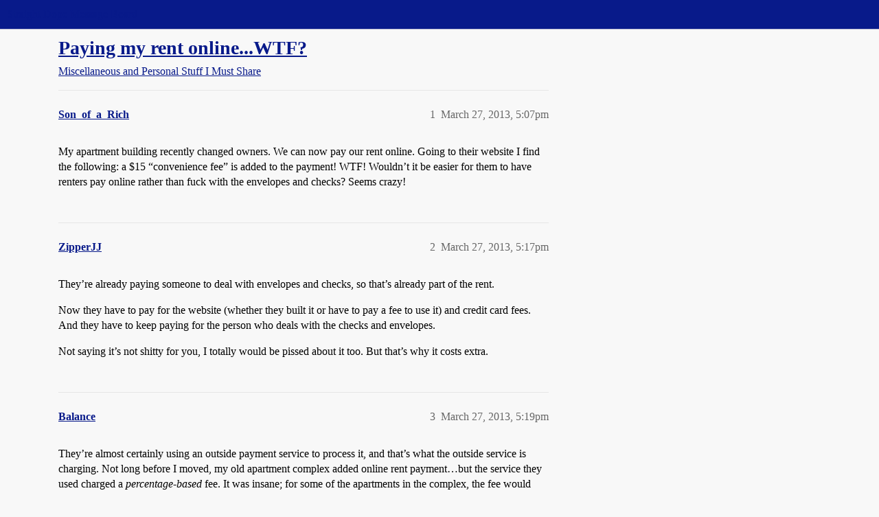

--- FILE ---
content_type: text/html; charset=utf-8
request_url: https://boards.straightdope.com/t/paying-my-rent-online-wtf/654110
body_size: 9514
content:
<!DOCTYPE html>
<html lang="en">
  <head>
    <meta charset="utf-8">
    <title>Paying my rent online...WTF? - Miscellaneous and Personal Stuff I Must Share - Straight Dope Message Board</title>
    <meta name="description" content="My apartment building recently changed owners. We can now pay our rent online. Going to their website I find the following: a $15 “convenience fee” is added to the payment! WTF! Wouldn’t it be easier for them to have ren&amp;hellip;">
    <meta name="generator" content="Discourse 2026.1.0-latest - https://github.com/discourse/discourse version f8f53ac5e8e4348ae308fcddc078766463d5e5f3">
<link rel="icon" type="image/png" href="https://global.discourse-cdn.com/straightdope/optimized/2X/e/e489c3b7d8fce19c4b355dd4fc3f88cc39c34b87_2_32x32.png">
<link rel="apple-touch-icon" type="image/png" href="https://global.discourse-cdn.com/straightdope/optimized/2X/e/e489c3b7d8fce19c4b355dd4fc3f88cc39c34b87_2_180x180.png">
<meta name="theme-color" media="all" content="#081a8a">

<meta name="color-scheme" content="light">

<meta name="viewport" content="width=device-width, initial-scale=1.0, minimum-scale=1.0, viewport-fit=cover">
<link rel="canonical" href="https://boards.straightdope.com/t/paying-my-rent-online-wtf/654110" />


<link rel="search" type="application/opensearchdescription+xml" href="https://boards.straightdope.com/opensearch.xml" title="Straight Dope Message Board Search">

    
    <link href="https://sea3.discourse-cdn.com/straightdope/stylesheets/color_definitions_straightdope_10_15_14d88d7abb675dbd49d405276841b8ed8a760966.css?__ws=boards.straightdope.com" media="all" rel="stylesheet" class="light-scheme" data-scheme-id="10"/>

<link href="https://sea3.discourse-cdn.com/straightdope/stylesheets/common_c7b90b2fa68f990419ac699a4907d36dd20e49f5.css?__ws=boards.straightdope.com" media="all" rel="stylesheet" data-target="common"  />

  <link href="https://sea3.discourse-cdn.com/straightdope/stylesheets/mobile_c7b90b2fa68f990419ac699a4907d36dd20e49f5.css?__ws=boards.straightdope.com" media="(max-width: 39.99999rem)" rel="stylesheet" data-target="mobile"  />
  <link href="https://sea3.discourse-cdn.com/straightdope/stylesheets/desktop_c7b90b2fa68f990419ac699a4907d36dd20e49f5.css?__ws=boards.straightdope.com" media="(min-width: 40rem)" rel="stylesheet" data-target="desktop"  />



    <link href="https://sea3.discourse-cdn.com/straightdope/stylesheets/checklist_c7b90b2fa68f990419ac699a4907d36dd20e49f5.css?__ws=boards.straightdope.com" media="all" rel="stylesheet" data-target="checklist"  />
    <link href="https://sea3.discourse-cdn.com/straightdope/stylesheets/discourse-adplugin_c7b90b2fa68f990419ac699a4907d36dd20e49f5.css?__ws=boards.straightdope.com" media="all" rel="stylesheet" data-target="discourse-adplugin"  />
    <link href="https://sea3.discourse-cdn.com/straightdope/stylesheets/discourse-ai_c7b90b2fa68f990419ac699a4907d36dd20e49f5.css?__ws=boards.straightdope.com" media="all" rel="stylesheet" data-target="discourse-ai"  />
    <link href="https://sea3.discourse-cdn.com/straightdope/stylesheets/discourse-akismet_c7b90b2fa68f990419ac699a4907d36dd20e49f5.css?__ws=boards.straightdope.com" media="all" rel="stylesheet" data-target="discourse-akismet"  />
    <link href="https://sea3.discourse-cdn.com/straightdope/stylesheets/discourse-cakeday_c7b90b2fa68f990419ac699a4907d36dd20e49f5.css?__ws=boards.straightdope.com" media="all" rel="stylesheet" data-target="discourse-cakeday"  />
    <link href="https://sea3.discourse-cdn.com/straightdope/stylesheets/discourse-data-explorer_c7b90b2fa68f990419ac699a4907d36dd20e49f5.css?__ws=boards.straightdope.com" media="all" rel="stylesheet" data-target="discourse-data-explorer"  />
    <link href="https://sea3.discourse-cdn.com/straightdope/stylesheets/discourse-details_c7b90b2fa68f990419ac699a4907d36dd20e49f5.css?__ws=boards.straightdope.com" media="all" rel="stylesheet" data-target="discourse-details"  />
    <link href="https://sea3.discourse-cdn.com/straightdope/stylesheets/discourse-github_c7b90b2fa68f990419ac699a4907d36dd20e49f5.css?__ws=boards.straightdope.com" media="all" rel="stylesheet" data-target="discourse-github"  />
    <link href="https://sea3.discourse-cdn.com/straightdope/stylesheets/discourse-lazy-videos_c7b90b2fa68f990419ac699a4907d36dd20e49f5.css?__ws=boards.straightdope.com" media="all" rel="stylesheet" data-target="discourse-lazy-videos"  />
    <link href="https://sea3.discourse-cdn.com/straightdope/stylesheets/discourse-local-dates_c7b90b2fa68f990419ac699a4907d36dd20e49f5.css?__ws=boards.straightdope.com" media="all" rel="stylesheet" data-target="discourse-local-dates"  />
    <link href="https://sea3.discourse-cdn.com/straightdope/stylesheets/discourse-math_c7b90b2fa68f990419ac699a4907d36dd20e49f5.css?__ws=boards.straightdope.com" media="all" rel="stylesheet" data-target="discourse-math"  />
    <link href="https://sea3.discourse-cdn.com/straightdope/stylesheets/discourse-narrative-bot_c7b90b2fa68f990419ac699a4907d36dd20e49f5.css?__ws=boards.straightdope.com" media="all" rel="stylesheet" data-target="discourse-narrative-bot"  />
    <link href="https://sea3.discourse-cdn.com/straightdope/stylesheets/discourse-policy_c7b90b2fa68f990419ac699a4907d36dd20e49f5.css?__ws=boards.straightdope.com" media="all" rel="stylesheet" data-target="discourse-policy"  />
    <link href="https://sea3.discourse-cdn.com/straightdope/stylesheets/discourse-presence_c7b90b2fa68f990419ac699a4907d36dd20e49f5.css?__ws=boards.straightdope.com" media="all" rel="stylesheet" data-target="discourse-presence"  />
    <link href="https://sea3.discourse-cdn.com/straightdope/stylesheets/discourse-solved_c7b90b2fa68f990419ac699a4907d36dd20e49f5.css?__ws=boards.straightdope.com" media="all" rel="stylesheet" data-target="discourse-solved"  />
    <link href="https://sea3.discourse-cdn.com/straightdope/stylesheets/discourse-templates_c7b90b2fa68f990419ac699a4907d36dd20e49f5.css?__ws=boards.straightdope.com" media="all" rel="stylesheet" data-target="discourse-templates"  />
    <link href="https://sea3.discourse-cdn.com/straightdope/stylesheets/discourse-tooltips_c7b90b2fa68f990419ac699a4907d36dd20e49f5.css?__ws=boards.straightdope.com" media="all" rel="stylesheet" data-target="discourse-tooltips"  />
    <link href="https://sea3.discourse-cdn.com/straightdope/stylesheets/discourse-topic-voting_c7b90b2fa68f990419ac699a4907d36dd20e49f5.css?__ws=boards.straightdope.com" media="all" rel="stylesheet" data-target="discourse-topic-voting"  />
    <link href="https://sea3.discourse-cdn.com/straightdope/stylesheets/discourse-user-notes_c7b90b2fa68f990419ac699a4907d36dd20e49f5.css?__ws=boards.straightdope.com" media="all" rel="stylesheet" data-target="discourse-user-notes"  />
    <link href="https://sea3.discourse-cdn.com/straightdope/stylesheets/footnote_c7b90b2fa68f990419ac699a4907d36dd20e49f5.css?__ws=boards.straightdope.com" media="all" rel="stylesheet" data-target="footnote"  />
    <link href="https://sea3.discourse-cdn.com/straightdope/stylesheets/hosted-site_c7b90b2fa68f990419ac699a4907d36dd20e49f5.css?__ws=boards.straightdope.com" media="all" rel="stylesheet" data-target="hosted-site"  />
    <link href="https://sea3.discourse-cdn.com/straightdope/stylesheets/poll_c7b90b2fa68f990419ac699a4907d36dd20e49f5.css?__ws=boards.straightdope.com" media="all" rel="stylesheet" data-target="poll"  />
    <link href="https://sea3.discourse-cdn.com/straightdope/stylesheets/spoiler-alert_c7b90b2fa68f990419ac699a4907d36dd20e49f5.css?__ws=boards.straightdope.com" media="all" rel="stylesheet" data-target="spoiler-alert"  />
    <link href="https://sea3.discourse-cdn.com/straightdope/stylesheets/discourse-ai_mobile_c7b90b2fa68f990419ac699a4907d36dd20e49f5.css?__ws=boards.straightdope.com" media="(max-width: 39.99999rem)" rel="stylesheet" data-target="discourse-ai_mobile"  />
    <link href="https://sea3.discourse-cdn.com/straightdope/stylesheets/discourse-solved_mobile_c7b90b2fa68f990419ac699a4907d36dd20e49f5.css?__ws=boards.straightdope.com" media="(max-width: 39.99999rem)" rel="stylesheet" data-target="discourse-solved_mobile"  />
    <link href="https://sea3.discourse-cdn.com/straightdope/stylesheets/discourse-topic-voting_mobile_c7b90b2fa68f990419ac699a4907d36dd20e49f5.css?__ws=boards.straightdope.com" media="(max-width: 39.99999rem)" rel="stylesheet" data-target="discourse-topic-voting_mobile"  />
    <link href="https://sea3.discourse-cdn.com/straightdope/stylesheets/discourse-ai_desktop_c7b90b2fa68f990419ac699a4907d36dd20e49f5.css?__ws=boards.straightdope.com" media="(min-width: 40rem)" rel="stylesheet" data-target="discourse-ai_desktop"  />
    <link href="https://sea3.discourse-cdn.com/straightdope/stylesheets/discourse-topic-voting_desktop_c7b90b2fa68f990419ac699a4907d36dd20e49f5.css?__ws=boards.straightdope.com" media="(min-width: 40rem)" rel="stylesheet" data-target="discourse-topic-voting_desktop"  />
    <link href="https://sea3.discourse-cdn.com/straightdope/stylesheets/poll_desktop_c7b90b2fa68f990419ac699a4907d36dd20e49f5.css?__ws=boards.straightdope.com" media="(min-width: 40rem)" rel="stylesheet" data-target="poll_desktop"  />

  <link href="https://sea3.discourse-cdn.com/straightdope/stylesheets/common_theme_26_ae42e2bcf9a0be5e6a4bda9e634682eaabf9ea17.css?__ws=boards.straightdope.com" media="all" rel="stylesheet" data-target="common_theme" data-theme-id="26" data-theme-name="custom ads"/>
<link href="https://sea3.discourse-cdn.com/straightdope/stylesheets/common_theme_9_ce9ead0f0a731df12505262e5af37e158e346a07.css?__ws=boards.straightdope.com" media="all" rel="stylesheet" data-target="common_theme" data-theme-id="9" data-theme-name="custom header links"/>
<link href="https://sea3.discourse-cdn.com/straightdope/stylesheets/common_theme_11_1222a2b4cd48aab8159198f692febbe7b533ed8b.css?__ws=boards.straightdope.com" media="all" rel="stylesheet" data-target="common_theme" data-theme-id="11" data-theme-name="easy footer"/>
<link href="https://sea3.discourse-cdn.com/straightdope/stylesheets/common_theme_24_c1f79bf338f8bf6fca17b41a7251be34a89b3d82.css?__ws=boards.straightdope.com" media="all" rel="stylesheet" data-target="common_theme" data-theme-id="24" data-theme-name="icon header links"/>
<link href="https://sea3.discourse-cdn.com/straightdope/stylesheets/common_theme_15_f364cf464eec7c466958c417fe4d650baf3e79ae.css?__ws=boards.straightdope.com" media="all" rel="stylesheet" data-target="common_theme" data-theme-id="15" data-theme-name="straight dope light"/>
<link href="https://sea3.discourse-cdn.com/straightdope/stylesheets/common_theme_20_d21e311302db0790eee85a63f95d7c35948c489c.css?__ws=boards.straightdope.com" media="all" rel="stylesheet" data-target="common_theme" data-theme-id="20" data-theme-name="hide flagging options"/>
    
    <link href="https://sea3.discourse-cdn.com/straightdope/stylesheets/desktop_theme_15_9228fdb0571600ae5df476e212ae70bcbbaa3f7e.css?__ws=boards.straightdope.com" media="(min-width: 40rem)" rel="stylesheet" data-target="desktop_theme" data-theme-id="15" data-theme-name="straight dope light"/>

    
<!-- Google Tag Manager -->
<script defer="" src="https://sea3.discourse-cdn.com/straightdope/theme-javascripts/8898f2da089803c5a8a0d5664058b30b6d4944b3.js?__ws=boards.straightdope.com" data-theme-id="12" nonce="Ip3VS6jxAqdH3wiZ046TQpp9O"></script>
<!-- End Google Tag Manager -—>
</head>-->
<!-- This is utilized for the custom ads component -->
<script defer="" data-domain="boards.straightdope.com" src="https://www.discourse.org/js/script.outbound-links.tagged-events.js" nonce="Ip3VS6jxAqdH3wiZ046TQpp9O"></script>
    <meta id="data-ga-universal-analytics" data-tracking-code="UA-52083976-16" data-json="{&quot;cookieDomain&quot;:&quot;boards.straightdope.com&quot;}" data-auto-link-domains="">

  <script defer src="https://global.discourse-cdn.com/straightdope/assets/google-universal-analytics-v3-b3a99bbc.br.js" data-discourse-entrypoint="google-universal-analytics-v3" nonce="Ip3VS6jxAqdH3wiZ046TQpp9O"></script>


        <link rel="alternate nofollow" type="application/rss+xml" title="RSS feed of &#39;Paying my rent online...WTF?&#39;" href="https://boards.straightdope.com/t/paying-my-rent-online-wtf/654110.rss" />
    <meta property="og:site_name" content="Straight Dope Message Board" />
<meta property="og:type" content="website" />
<meta name="twitter:card" content="summary" />
<meta name="twitter:image" content="https://global.discourse-cdn.com/straightdope/original/2X/e/e489c3b7d8fce19c4b355dd4fc3f88cc39c34b87.png" />
<meta property="og:image" content="https://global.discourse-cdn.com/straightdope/original/2X/e/e489c3b7d8fce19c4b355dd4fc3f88cc39c34b87.png" />
<meta property="og:url" content="https://boards.straightdope.com/t/paying-my-rent-online-wtf/654110" />
<meta name="twitter:url" content="https://boards.straightdope.com/t/paying-my-rent-online-wtf/654110" />
<meta property="og:title" content="Paying my rent online...WTF?" />
<meta name="twitter:title" content="Paying my rent online...WTF?" />
<meta property="og:description" content="My apartment building recently changed owners. We can now pay our rent online. Going to their website I find the following: a $15 “convenience fee” is added to the payment! WTF! Wouldn’t it be easier for them to have renters pay online rather than fuck with the envelopes and checks? Seems crazy!" />
<meta name="twitter:description" content="My apartment building recently changed owners. We can now pay our rent online. Going to their website I find the following: a $15 “convenience fee” is added to the payment! WTF! Wouldn’t it be easier for them to have renters pay online rather than fuck with the envelopes and checks? Seems crazy!" />
<meta property="og:article:section" content="Miscellaneous and Personal Stuff I Must Share" />
<meta property="og:article:section:color" content="0088CC" />
<meta property="article:published_time" content="2013-03-27T17:07:30+00:00" />
<meta property="og:ignore_canonical" content="true" />

        <link rel="next" href="/t/paying-my-rent-online-wtf/654110?page=2">

    
  </head>
  <body class="crawler ">
    
    <header>
  <a href="/">Straight Dope Message Board</a>
</header>

    <div id="main-outlet" class="wrap" role="main">
        <div id="topic-title">
    <h1>
      <a href="/t/paying-my-rent-online-wtf/654110">Paying my rent online...WTF?</a>
    </h1>

      <div class="topic-category" itemscope itemtype="http://schema.org/BreadcrumbList">
          <span itemprop="itemListElement" itemscope itemtype="http://schema.org/ListItem">
            <a href="/c/miscellaneous-and-personal-stuff-i-must-share/10" class="badge-wrapper bullet" itemprop="item">
              <span class='badge-category-bg' style='background-color: #0088CC'></span>
              <span class='badge-category clear-badge'>
                <span class='category-name' itemprop='name'>Miscellaneous and Personal Stuff I Must Share</span>
              </span>
            </a>
            <meta itemprop="position" content="1" />
          </span>
      </div>

  </div>

  

    <div itemscope itemtype='http://schema.org/DiscussionForumPosting'>
      <meta itemprop='headline' content='Paying my rent online...WTF?'>
      <link itemprop='url' href='https://boards.straightdope.com/t/paying-my-rent-online-wtf/654110'>
      <meta itemprop='datePublished' content='2013-03-27T17:07:30Z'>
        <meta itemprop='articleSection' content='Miscellaneous and Personal Stuff I Must Share'>
      <meta itemprop='keywords' content=''>
      <div itemprop='publisher' itemscope itemtype="http://schema.org/Organization">
        <meta itemprop='name' content='Straight Dope Message Board'>
          <div itemprop='logo' itemscope itemtype="http://schema.org/ImageObject">
            <meta itemprop='url' content='https://global.discourse-cdn.com/straightdope/original/2X/8/869bc1b860d43b6812f2b6372013429a49590e87.jpeg'>
          </div>
      </div>


          <div id='post_1'  class='topic-body crawler-post'>
            <div class='crawler-post-meta'>
              <span class="creator" itemprop="author" itemscope itemtype="http://schema.org/Person">
                <a itemprop="url" rel='nofollow' href='https://boards.straightdope.com/u/Son_of_a_Rich'><span itemprop='name'>Son_of_a_Rich</span></a>
                
              </span>

                <link itemprop="mainEntityOfPage" href="https://boards.straightdope.com/t/paying-my-rent-online-wtf/654110">


              <span class="crawler-post-infos">
                  <time  datetime='2013-03-27T17:07:30Z' class='post-time'>
                    March 27, 2013,  5:07pm
                  </time>
                  <meta itemprop='dateModified' content='2013-03-27T17:07:30Z'>
              <span itemprop='position'>1</span>
              </span>
            </div>
            <div class='post' itemprop='text'>
              <p>My apartment building recently changed owners. We can now pay our rent online. Going to their website I find the following: a $15 “convenience fee” is added to the payment! WTF! Wouldn’t it be easier for them to have renters pay online rather than fuck with the envelopes and checks? Seems crazy!</p>
            </div>

            <div itemprop="interactionStatistic" itemscope itemtype="http://schema.org/InteractionCounter">
              <meta itemprop="interactionType" content="http://schema.org/LikeAction"/>
              <meta itemprop="userInteractionCount" content="0" />
              <span class='post-likes'></span>
            </div>


            
          </div>
          <div id='post_2' itemprop='comment' itemscope itemtype='http://schema.org/Comment' class='topic-body crawler-post'>
            <div class='crawler-post-meta'>
              <span class="creator" itemprop="author" itemscope itemtype="http://schema.org/Person">
                <a itemprop="url" rel='nofollow' href='https://boards.straightdope.com/u/ZipperJJ'><span itemprop='name'>ZipperJJ</span></a>
                
              </span>



              <span class="crawler-post-infos">
                  <time itemprop='datePublished' datetime='2013-03-27T17:17:08Z' class='post-time'>
                    March 27, 2013,  5:17pm
                  </time>
                  <meta itemprop='dateModified' content='2013-03-27T17:17:08Z'>
              <span itemprop='position'>2</span>
              </span>
            </div>
            <div class='post' itemprop='text'>
              <p>They’re already paying someone to deal with envelopes and checks, so that’s already part of the rent.</p>
<p>Now they have to pay for the website (whether they built it or have to pay a fee to use it) and credit card fees. And they have to keep paying for the person who deals with the checks and envelopes.</p>
<p>Not saying it’s not shitty for you, I totally would be pissed about it too. But that’s why it costs extra.</p>
            </div>

            <div itemprop="interactionStatistic" itemscope itemtype="http://schema.org/InteractionCounter">
              <meta itemprop="interactionType" content="http://schema.org/LikeAction"/>
              <meta itemprop="userInteractionCount" content="0" />
              <span class='post-likes'></span>
            </div>


            
          </div>
          <div id='post_3' itemprop='comment' itemscope itemtype='http://schema.org/Comment' class='topic-body crawler-post'>
            <div class='crawler-post-meta'>
              <span class="creator" itemprop="author" itemscope itemtype="http://schema.org/Person">
                <a itemprop="url" rel='nofollow' href='https://boards.straightdope.com/u/Balance'><span itemprop='name'>Balance</span></a>
                
              </span>



              <span class="crawler-post-infos">
                  <time itemprop='datePublished' datetime='2013-03-27T17:19:48Z' class='post-time'>
                    March 27, 2013,  5:19pm
                  </time>
                  <meta itemprop='dateModified' content='2013-03-27T17:19:48Z'>
              <span itemprop='position'>3</span>
              </span>
            </div>
            <div class='post' itemprop='text'>
              <p>They’re almost certainly using an outside payment service to process it, and that’s what the outside service is charging. Not long before I moved, my old apartment complex added online rent payment…but the service they used charged a <em>percentage-based</em> fee. It was insane; for some of the apartments in the complex, the fee would have been over $100. I went to the manager and showed her the math, and saw the light bulb come on; they were looking for a new service when I moved out. I’m sure whoever they found still charges a hefty flat fee, though.</p>
            </div>

            <div itemprop="interactionStatistic" itemscope itemtype="http://schema.org/InteractionCounter">
              <meta itemprop="interactionType" content="http://schema.org/LikeAction"/>
              <meta itemprop="userInteractionCount" content="0" />
              <span class='post-likes'></span>
            </div>


            
          </div>
          <div id='post_4' itemprop='comment' itemscope itemtype='http://schema.org/Comment' class='topic-body crawler-post'>
            <div class='crawler-post-meta'>
              <span class="creator" itemprop="author" itemscope itemtype="http://schema.org/Person">
                <a itemprop="url" rel='nofollow' href='https://boards.straightdope.com/u/Sahirrnee'><span itemprop='name'>Sahirrnee</span></a>
                
              </span>



              <span class="crawler-post-infos">
                  <time itemprop='datePublished' datetime='2013-03-27T17:22:41Z' class='post-time'>
                    March 27, 2013,  5:22pm
                  </time>
                  <meta itemprop='dateModified' content='2013-03-27T17:22:41Z'>
              <span itemprop='position'>4</span>
              </span>
            </div>
            <div class='post' itemprop='text'>
              <p>The company that financed my truck is the same way.</p>
<p>I have to pay a fee if I pay online, I have to pay a fee to pay over the phone.<br>
The only way to avoid the fee is mail it in or let them take automatic payments.</p>
            </div>

            <div itemprop="interactionStatistic" itemscope itemtype="http://schema.org/InteractionCounter">
              <meta itemprop="interactionType" content="http://schema.org/LikeAction"/>
              <meta itemprop="userInteractionCount" content="0" />
              <span class='post-likes'></span>
            </div>


            
          </div>
          <div id='post_5' itemprop='comment' itemscope itemtype='http://schema.org/Comment' class='topic-body crawler-post'>
            <div class='crawler-post-meta'>
              <span class="creator" itemprop="author" itemscope itemtype="http://schema.org/Person">
                <a itemprop="url" rel='nofollow' href='https://boards.straightdope.com/u/thelurkinghorror'><span itemprop='name'>thelurkinghorror</span></a>
                
              </span>



              <span class="crawler-post-infos">
                  <time itemprop='datePublished' datetime='2013-03-27T17:32:43Z' class='post-time'>
                    March 27, 2013,  5:32pm
                  </time>
                  <meta itemprop='dateModified' content='2013-03-27T17:32:43Z'>
              <span itemprop='position'>5</span>
              </span>
            </div>
            <div class='post' itemprop='text'>
              <p>This is one of those stupid things where, yes, a fee might be necessary to offset costs, but the business should still eat the cost if they want more people to use it. Like gas stations charging $0.45 for debit, even though IIRC the VISA/MC policy forbids it. The card has fees, but is it worth the added negatives? The end result is that they charge for an automated process, but not for one that requires someone to staff phones, go to the bank and deposit, etc.</p>
<p>You can check if your bank has bill pay. I doubt your landlord will show up on there, but mine has an option to pay individuals. I <em>believe</em> they just essentially issue a check in your name and mail it to them. The catch is that it could take 5 days or so to get to them, so plan accordingly. I’d test it first; pay a few cents to yourself or a friend and see how it works out.</p>
<p>Rant: one of my insurances is paid every 6 months. They send me the bill and the damn thing is due in ~5 days. Not a good window.</p>
            </div>

            <div itemprop="interactionStatistic" itemscope itemtype="http://schema.org/InteractionCounter">
              <meta itemprop="interactionType" content="http://schema.org/LikeAction"/>
              <meta itemprop="userInteractionCount" content="0" />
              <span class='post-likes'></span>
            </div>


            
          </div>
          <div id='post_6' itemprop='comment' itemscope itemtype='http://schema.org/Comment' class='topic-body crawler-post'>
            <div class='crawler-post-meta'>
              <span class="creator" itemprop="author" itemscope itemtype="http://schema.org/Person">
                <a itemprop="url" rel='nofollow' href='https://boards.straightdope.com/u/Son_of_a_Rich'><span itemprop='name'>Son_of_a_Rich</span></a>
                
              </span>



              <span class="crawler-post-infos">
                  <time itemprop='datePublished' datetime='2013-03-27T17:37:22Z' class='post-time'>
                    March 27, 2013,  5:37pm
                  </time>
                  <meta itemprop='dateModified' content='2013-03-27T17:37:22Z'>
              <span itemprop='position'>6</span>
              </span>
            </div>
            <div class='post' itemprop='text'>
              <aside class="quote group-Charter_Member" data-username="ZipperJJ" data-post="2" data-topic="654110">
<div class="title">
<div class="quote-controls"></div>
<img alt="" width="24" height="24" src="https://sea3.discourse-cdn.com/straightdope/user_avatar/boards.straightdope.com/zipperjj/48/211_2.png" class="avatar"> ZipperJJ:</div>
<blockquote>
<p>They’re already paying someone to deal with envelopes and checks, so that’s already part of the rent.</p>
</blockquote>
</aside>
<p>How much training would it entail to have that person also do the online payments? How hard can it be?</p>
            </div>

            <div itemprop="interactionStatistic" itemscope itemtype="http://schema.org/InteractionCounter">
              <meta itemprop="interactionType" content="http://schema.org/LikeAction"/>
              <meta itemprop="userInteractionCount" content="0" />
              <span class='post-likes'></span>
            </div>


            
          </div>
          <div id='post_7' itemprop='comment' itemscope itemtype='http://schema.org/Comment' class='topic-body crawler-post'>
            <div class='crawler-post-meta'>
              <span class="creator" itemprop="author" itemscope itemtype="http://schema.org/Person">
                <a itemprop="url" rel='nofollow' href='https://boards.straightdope.com/u/VinylTurnip'><span itemprop='name'>VinylTurnip</span></a>
                
              </span>



              <span class="crawler-post-infos">
                  <time itemprop='datePublished' datetime='2013-03-27T17:43:42Z' class='post-time'>
                    March 27, 2013,  5:43pm
                  </time>
                  <meta itemprop='dateModified' content='2013-03-27T17:43:42Z'>
              <span itemprop='position'>7</span>
              </span>
            </div>
            <div class='post' itemprop='text'>
              <p>I checked into paying our HOA dues online and they wanted a $10 fee for each payment. Yeah, no thanks. Until that becomes more reasonable (like, FREE for bank drafts, for example) I guess I’ll keep a checkbook around for the one check a month I still have to write.</p>
            </div>

            <div itemprop="interactionStatistic" itemscope itemtype="http://schema.org/InteractionCounter">
              <meta itemprop="interactionType" content="http://schema.org/LikeAction"/>
              <meta itemprop="userInteractionCount" content="0" />
              <span class='post-likes'></span>
            </div>


            
          </div>
          <div id='post_8' itemprop='comment' itemscope itemtype='http://schema.org/Comment' class='topic-body crawler-post'>
            <div class='crawler-post-meta'>
              <span class="creator" itemprop="author" itemscope itemtype="http://schema.org/Person">
                <a itemprop="url" rel='nofollow' href='https://boards.straightdope.com/u/pulykamell'><span itemprop='name'>pulykamell</span></a>
                
              </span>



              <span class="crawler-post-infos">
                  <time itemprop='datePublished' datetime='2013-03-27T17:48:12Z' class='post-time'>
                    March 27, 2013,  5:48pm
                  </time>
                  <meta itemprop='dateModified' content='2013-03-27T17:48:12Z'>
              <span itemprop='position'>8</span>
              </span>
            </div>
            <div class='post' itemprop='text'>
              <aside class="quote group-Member" data-username="Son_of_a_Rich" data-post="1" data-topic="654110">
<div class="title">
<div class="quote-controls"></div>
<img alt="" width="24" height="24" src="https://sea3.discourse-cdn.com/straightdope/user_avatar/boards.straightdope.com/son_of_a_rich/48/5439_2.png" class="avatar"> Son_of_a_Rich:</div>
<blockquote>
<p>My apartment building recently changed owners. We can now pay our rent online. Going to their website I find the following: a $15 “convenience fee” is added to the payment! WTF! Wouldn’t it be easier for them to have renters pay online rather than fuck with the envelopes and checks? Seems crazy!</p>
</blockquote>
</aside>
<p>Yeah, and then there’s the opposite case where paying online is cheaper than in person, as I discovered with Spirit Airlines. Check in and pay for your baggage online, and it’s $20 for the bag. At the check-in terminal at the airport? $45. Wish we had known that before we paid. We assumed it was an error, so paid the $45, brought the ticket to the counter, and showed them the web page that said it was $20. Only then were we informed that the price is for online check-ins only. In other words, we could have checked in on our phones at the airport, and paid $20. But since we didn’t realize that, we paid $45 for using the check-in terminal. What an utterly bizarre pricing scheme. There’s a myriad reasons why I never want to fly Spirit again. That is a big part of it.</p>
            </div>

            <div itemprop="interactionStatistic" itemscope itemtype="http://schema.org/InteractionCounter">
              <meta itemprop="interactionType" content="http://schema.org/LikeAction"/>
              <meta itemprop="userInteractionCount" content="0" />
              <span class='post-likes'></span>
            </div>


            
          </div>
          <div id='post_9' itemprop='comment' itemscope itemtype='http://schema.org/Comment' class='topic-body crawler-post'>
            <div class='crawler-post-meta'>
              <span class="creator" itemprop="author" itemscope itemtype="http://schema.org/Person">
                <a itemprop="url" rel='nofollow' href='https://boards.straightdope.com/u/ZipperJJ'><span itemprop='name'>ZipperJJ</span></a>
                
              </span>



              <span class="crawler-post-infos">
                  <time itemprop='datePublished' datetime='2013-03-27T17:59:30Z' class='post-time'>
                    March 27, 2013,  5:59pm
                  </time>
                  <meta itemprop='dateModified' content='2013-03-27T17:59:30Z'>
              <span itemprop='position'>9</span>
              </span>
            </div>
            <div class='post' itemprop='text'>
              <aside class="quote group-Member" data-username="Son_of_a_Rich" data-post="6" data-topic="654110">
<div class="title">
<div class="quote-controls"></div>
<img alt="" width="24" height="24" src="https://sea3.discourse-cdn.com/straightdope/user_avatar/boards.straightdope.com/son_of_a_rich/48/5439_2.png" class="avatar"> Son_of_a_Rich:</div>
<blockquote>
<p>How much training would it entail to have that person also do the online payments? How hard can it be?</p>
</blockquote>
</aside>
<p>They are paying a service to process the online payments. But at the same time they have to keep someone on the payroll to continue to process checks (they might have a million other jobs, but still, the cost of this person is already included in your rent.) That is why the service is an additional cost, and paying by check is not.</p>
            </div>

            <div itemprop="interactionStatistic" itemscope itemtype="http://schema.org/InteractionCounter">
              <meta itemprop="interactionType" content="http://schema.org/LikeAction"/>
              <meta itemprop="userInteractionCount" content="0" />
              <span class='post-likes'></span>
            </div>


            
          </div>
          <div id='post_10' itemprop='comment' itemscope itemtype='http://schema.org/Comment' class='topic-body crawler-post'>
            <div class='crawler-post-meta'>
              <span class="creator" itemprop="author" itemscope itemtype="http://schema.org/Person">
                <a itemprop="url" rel='nofollow' href='https://boards.straightdope.com/u/Crotalus'><span itemprop='name'>Crotalus</span></a>
                
              </span>



              <span class="crawler-post-infos">
                  <time itemprop='datePublished' datetime='2013-03-27T18:04:06Z' class='post-time'>
                    March 27, 2013,  6:04pm
                  </time>
                  <meta itemprop='dateModified' content='2013-03-27T18:04:06Z'>
              <span itemprop='position'>10</span>
              </span>
            </div>
            <div class='post' itemprop='text'>
              <p>Online payments that are done electronically are done in the US through the Automated Clearing House system of the Federal Reserve or through EPN, a private ACH network. Dealing with the ACH system requires some technical infrastructure and specialized expertise, so most companies who want to receive electronic payments outsource the job to companies like the one I work for.</p>
<p>My company provides services to banks and payees. Most of the banks pay our small transaction fee and don’t charge their customers, while most of the payees seem to charge many times what we charge them. The easiest way around that, as mentioned by <strong>thelurkinghorror</strong>, is to find a bank with “pay anyone” online bill payment product and pay your rent through that product. The rental company probably became an electronic remit center when they began offering the ability to pay them on line, so there is a chance that your bank will also be able to pay them electronically. If not, a check payment will be made in your name. Your bank’s online bill payment product should give you an accurate lead time paper payments.</p>
            </div>

            <div itemprop="interactionStatistic" itemscope itemtype="http://schema.org/InteractionCounter">
              <meta itemprop="interactionType" content="http://schema.org/LikeAction"/>
              <meta itemprop="userInteractionCount" content="0" />
              <span class='post-likes'></span>
            </div>


            
          </div>
          <div id='post_11' itemprop='comment' itemscope itemtype='http://schema.org/Comment' class='topic-body crawler-post'>
            <div class='crawler-post-meta'>
              <span class="creator" itemprop="author" itemscope itemtype="http://schema.org/Person">
                <a itemprop="url" rel='nofollow' href='https://boards.straightdope.com/u/Dr.Girlfriend'><span itemprop='name'>Dr.Girlfriend</span></a>
                
              </span>



              <span class="crawler-post-infos">
                  <time itemprop='datePublished' datetime='2013-03-27T18:24:51Z' class='post-time'>
                    March 27, 2013,  6:24pm
                  </time>
                  <meta itemprop='dateModified' content='2013-03-27T18:24:51Z'>
              <span itemprop='position'>11</span>
              </span>
            </div>
            <div class='post' itemprop='text'>
              <p><strong>Crotalus</strong> is correct.  Most companies, especially small ones, don’t want to mess with ACH, the annual rule book for ACH transactions rivals the size of some cities’ phone book.</p>
<p>My apartment complex recently started charging a fee for credit card payments too.  I used to be able to walk into the office, hand over my card, and get a receipt in a matter of minutes.  Now they don’t accept cards in the office at all.  Online they only accept credit cards, no debit cards, and they tack on a fee for each payment.</p>
<p>So I’m back to writing one check a month.  One of these days I should set it up through my credit union’s bill pay, but I keep forgetting.</p>
            </div>

            <div itemprop="interactionStatistic" itemscope itemtype="http://schema.org/InteractionCounter">
              <meta itemprop="interactionType" content="http://schema.org/LikeAction"/>
              <meta itemprop="userInteractionCount" content="0" />
              <span class='post-likes'></span>
            </div>


            
          </div>
          <div id='post_12' itemprop='comment' itemscope itemtype='http://schema.org/Comment' class='topic-body crawler-post'>
            <div class='crawler-post-meta'>
              <span class="creator" itemprop="author" itemscope itemtype="http://schema.org/Person">
                <a itemprop="url" rel='nofollow' href='https://boards.straightdope.com/u/The_Vorlon'><span itemprop='name'>The_Vorlon</span></a>
                
              </span>



              <span class="crawler-post-infos">
                  <time itemprop='datePublished' datetime='2013-03-27T18:34:47Z' class='post-time'>
                    March 27, 2013,  6:34pm
                  </time>
                  <meta itemprop='dateModified' content='2013-03-27T18:34:47Z'>
              <span itemprop='position'>12</span>
              </span>
            </div>
            <div class='post' itemprop='text'>
              <aside class="quote group-Registered" data-username="Dr.Girlfriend" data-post="11" data-topic="654110">
<div class="title">
<div class="quote-controls"></div>
<img alt="" width="24" height="24" src="https://sea3.discourse-cdn.com/straightdope/user_avatar/boards.straightdope.com/dr.girlfriend/48/193_2.png" class="avatar"> Dr.Girlfriend:</div>
<blockquote>
<p><strong>Crotalus</strong> is correct.  Most companies, especially small ones, don’t want to mess with ACH, the annual rule book for ACH transactions rivals the size of some cities’ phone book.</p>
<p>My apartment complex recently started charging a fee for credit card payments too.  I used to be able to walk into the office, hand over my card, and get a receipt in a matter of minutes.  Now they don’t accept cards in the office at all.  Online they only accept credit cards, no debit cards, and they tack on a fee for each payment.</p>
<p>So I’m back to writing one check a month.  One of these days I should set it up through my credit union’s bill pay, but I keep forgetting.</p>
</blockquote>
</aside>
<p>You DO know that Susan B. Anthony CarterQuarter dollars are still in circulation.</p>
<p>Along with two dollar bills.</p>
<p><em>Just saying…</em></p>
            </div>

            <div itemprop="interactionStatistic" itemscope itemtype="http://schema.org/InteractionCounter">
              <meta itemprop="interactionType" content="http://schema.org/LikeAction"/>
              <meta itemprop="userInteractionCount" content="0" />
              <span class='post-likes'></span>
            </div>


            
          </div>
          <div id='post_13' itemprop='comment' itemscope itemtype='http://schema.org/Comment' class='topic-body crawler-post'>
            <div class='crawler-post-meta'>
              <span class="creator" itemprop="author" itemscope itemtype="http://schema.org/Person">
                <a itemprop="url" rel='nofollow' href='https://boards.straightdope.com/u/Dr.Girlfriend'><span itemprop='name'>Dr.Girlfriend</span></a>
                
              </span>



              <span class="crawler-post-infos">
                  <time itemprop='datePublished' datetime='2013-03-27T19:13:41Z' class='post-time'>
                    March 27, 2013,  7:13pm
                  </time>
                  <meta itemprop='dateModified' content='2013-03-27T19:13:41Z'>
              <span itemprop='position'>13</span>
              </span>
            </div>
            <div class='post' itemprop='text'>
              <aside class="quote group-Charter_Member" data-username="The_Vorlon" data-post="12" data-topic="654110">
<div class="title">
<div class="quote-controls"></div>
<img alt="" width="24" height="24" src="https://avatars.discourse-cdn.com/v4/letter/t/d07c76/48.png" class="avatar"> The_Vorlon:</div>
<blockquote>
<p>You DO know that Susan B. Anthony CarterQuarter dollars are still in circulation.</p>
<p>Along with two dollar bills.</p>
<p><em>Just saying…</em></p>
</blockquote>
</aside>
<p>The office doesn’t accept cash, or else I’d bust out the Ike dollars I have floating around here somewhere.  <img src="https://emoji.discourse-cdn.com/twitter/smiley.png?v=14" title=":smiley:" class="emoji" alt=":smiley:" loading="lazy" width="20" height="20"></p>
            </div>

            <div itemprop="interactionStatistic" itemscope itemtype="http://schema.org/InteractionCounter">
              <meta itemprop="interactionType" content="http://schema.org/LikeAction"/>
              <meta itemprop="userInteractionCount" content="0" />
              <span class='post-likes'></span>
            </div>


            
          </div>
          <div id='post_14' itemprop='comment' itemscope itemtype='http://schema.org/Comment' class='topic-body crawler-post'>
            <div class='crawler-post-meta'>
              <span class="creator" itemprop="author" itemscope itemtype="http://schema.org/Person">
                <a itemprop="url" rel='nofollow' href='https://boards.straightdope.com/u/Inner_Stickler'><span itemprop='name'>Inner_Stickler</span></a>
                
              </span>



              <span class="crawler-post-infos">
                  <time itemprop='datePublished' datetime='2013-03-27T20:28:15Z' class='post-time'>
                    March 27, 2013,  8:28pm
                  </time>
                  <meta itemprop='dateModified' content='2013-03-27T20:28:15Z'>
              <span itemprop='position'>14</span>
              </span>
            </div>
            <div class='post' itemprop='text'>
              <aside class="quote group-Registered" data-username="Dr.Girlfriend" data-post="11" data-topic="654110">
<div class="title">
<div class="quote-controls"></div>
<img alt="" width="24" height="24" src="https://sea3.discourse-cdn.com/straightdope/user_avatar/boards.straightdope.com/dr.girlfriend/48/193_2.png" class="avatar"> Dr.Girlfriend:</div>
<blockquote>
<p>So I’m back to writing one check a month.  One of these days I should set it up through my credit union’s bill pay, but I keep forgetting.</p>
</blockquote>
</aside>
<p>It’s fantastic. I pay all my bills through the Wells Fargo Bill Pay and I love it, if only because I no longer must hunt to find the damn stamps every 25th of the month.</p>
            </div>

            <div itemprop="interactionStatistic" itemscope itemtype="http://schema.org/InteractionCounter">
              <meta itemprop="interactionType" content="http://schema.org/LikeAction"/>
              <meta itemprop="userInteractionCount" content="0" />
              <span class='post-likes'></span>
            </div>


            
          </div>
          <div id='post_15' itemprop='comment' itemscope itemtype='http://schema.org/Comment' class='topic-body crawler-post'>
            <div class='crawler-post-meta'>
              <span class="creator" itemprop="author" itemscope itemtype="http://schema.org/Person">
                <a itemprop="url" rel='nofollow' href='https://boards.straightdope.com/u/Thudlow_Boink'><span itemprop='name'>Thudlow_Boink</span></a>
                
              </span>



              <span class="crawler-post-infos">
                  <time itemprop='datePublished' datetime='2013-03-27T21:20:53Z' class='post-time'>
                    March 27, 2013,  9:20pm
                  </time>
                  <meta itemprop='dateModified' content='2013-03-27T21:20:53Z'>
              <span itemprop='position'>15</span>
              </span>
            </div>
            <div class='post' itemprop='text'>
              <p>Out of curiosity, if a landlord wants to accept credit card payments, how much is the credit card company going to charge them on a rent payment of $X? (Not counting any website fees, third-party payment service charges, etc.)</p>
            </div>

            <div itemprop="interactionStatistic" itemscope itemtype="http://schema.org/InteractionCounter">
              <meta itemprop="interactionType" content="http://schema.org/LikeAction"/>
              <meta itemprop="userInteractionCount" content="0" />
              <span class='post-likes'></span>
            </div>


            
          </div>
          <div id='post_16' itemprop='comment' itemscope itemtype='http://schema.org/Comment' class='topic-body crawler-post'>
            <div class='crawler-post-meta'>
              <span class="creator" itemprop="author" itemscope itemtype="http://schema.org/Person">
                <a itemprop="url" rel='nofollow' href='https://boards.straightdope.com/u/alphaboi867'><span itemprop='name'>alphaboi867</span></a>
                
              </span>



              <span class="crawler-post-infos">
                  <time itemprop='datePublished' datetime='2013-03-27T21:34:21Z' class='post-time'>
                    March 27, 2013,  9:34pm
                  </time>
                  <meta itemprop='dateModified' content='2013-03-27T21:34:21Z'>
              <span itemprop='position'>16</span>
              </span>
            </div>
            <div class='post' itemprop='text'>
              <aside class="quote group-Registered quote-modified" data-username="Crotalus" data-post="10" data-topic="654110">
<div class="title">
<div class="quote-controls"></div>
<img alt="" width="24" height="24" src="https://sea3.discourse-cdn.com/straightdope/user_avatar/boards.straightdope.com/crotalus/48/41_2.png" class="avatar"> Crotalus:</div>
<blockquote>
<p>…If not, a check payment will be made in your name. Your bank’s online bill payment product should give you an accurate lead time paper payments.</p>
</blockquote>
</aside>
<p>That’s what my bank does.   If try to send a payment to a company that doesn’t take electronic payments all I have to do is enter it’s mailing address &amp; allow more time for delivery.    Yeah, I could just male a check out myself, but this way I don’t have to pay for a stamp.</p>
            </div>

            <div itemprop="interactionStatistic" itemscope itemtype="http://schema.org/InteractionCounter">
              <meta itemprop="interactionType" content="http://schema.org/LikeAction"/>
              <meta itemprop="userInteractionCount" content="0" />
              <span class='post-likes'></span>
            </div>


            
          </div>
          <div id='post_17' itemprop='comment' itemscope itemtype='http://schema.org/Comment' class='topic-body crawler-post'>
            <div class='crawler-post-meta'>
              <span class="creator" itemprop="author" itemscope itemtype="http://schema.org/Person">
                <a itemprop="url" rel='nofollow' href='https://boards.straightdope.com/u/Senegoid'><span itemprop='name'>Senegoid</span></a>
                
              </span>



              <span class="crawler-post-infos">
                  <time itemprop='datePublished' datetime='2013-03-27T21:41:15Z' class='post-time'>
                    March 27, 2013,  9:41pm
                  </time>
                  <meta itemprop='dateModified' content='2013-03-27T21:41:15Z'>
              <span itemprop='position'>17</span>
              </span>
            </div>
            <div class='post' itemprop='text'>
              <p>If the landlord (or other payee) wants to move to all-automated payments, but there’s an extra expense during the transition period, they should eat that expense.  The idea should be to encourage payors to shift to on-line or other automated payments.  The payee still needs to pay for staff to handle old-fashioned payments, but with the hope that this could be phased out.</p>
<p>A similar thing went on during the late 1960’s and early 1970’s with the phone company:  They had this big push going on, to encourage everybody to change their phone service from pulse dialing to tone dialing.  People ordering new service could still order either way.  And tone dialing was <em>more</em> expensive! :dubious:</p>
<p>That was dumb.  If the phone company wanted to nudge everybody to move to tone dialing, they should have made it the same price or even less.  Even if there were still more expenses to it, they should have eaten that.  Same with payees today who want to shift their customers into paying on-line.</p>
            </div>

            <div itemprop="interactionStatistic" itemscope itemtype="http://schema.org/InteractionCounter">
              <meta itemprop="interactionType" content="http://schema.org/LikeAction"/>
              <meta itemprop="userInteractionCount" content="0" />
              <span class='post-likes'></span>
            </div>


            
          </div>
          <div id='post_18' itemprop='comment' itemscope itemtype='http://schema.org/Comment' class='topic-body crawler-post'>
            <div class='crawler-post-meta'>
              <span class="creator" itemprop="author" itemscope itemtype="http://schema.org/Person">
                <a itemprop="url" rel='nofollow' href='https://boards.straightdope.com/u/Little_Nemo'><span itemprop='name'>Little_Nemo</span></a>
                
              </span>



              <span class="crawler-post-infos">
                  <time itemprop='datePublished' datetime='2013-03-27T21:43:20Z' class='post-time'>
                    March 27, 2013,  9:43pm
                  </time>
                  <meta itemprop='dateModified' content='2013-03-27T21:43:20Z'>
              <span itemprop='position'>18</span>
              </span>
            </div>
            <div class='post' itemprop='text'>
              <aside class="quote group-Member" data-username="Son_of_a_Rich" data-post="1" data-topic="654110">
<div class="title">
<div class="quote-controls"></div>
<img alt="" width="24" height="24" src="https://sea3.discourse-cdn.com/straightdope/user_avatar/boards.straightdope.com/son_of_a_rich/48/5439_2.png" class="avatar"> Son_of_a_Rich:</div>
<blockquote>
<p>My apartment building recently changed owners. We can now pay our rent online. Going to their website I find the following: a $15 “convenience fee” is added to the payment! WTF! Wouldn’t it be easier for them to have renters pay online rather than fuck with the envelopes and checks? Seems crazy!</p>
</blockquote>
</aside>
<p>Are they requiring you to pay online? If not, just keep sending checks (or postal money orders) in by mail. At some point, they’ll realize getting paid by check is costing them money and if they want people to pay online, they have to make it convenient for the customer and not just themselves.</p>
            </div>

            <div itemprop="interactionStatistic" itemscope itemtype="http://schema.org/InteractionCounter">
              <meta itemprop="interactionType" content="http://schema.org/LikeAction"/>
              <meta itemprop="userInteractionCount" content="0" />
              <span class='post-likes'></span>
            </div>


            
          </div>
          <div id='post_19' itemprop='comment' itemscope itemtype='http://schema.org/Comment' class='topic-body crawler-post'>
            <div class='crawler-post-meta'>
              <span class="creator" itemprop="author" itemscope itemtype="http://schema.org/Person">
                <a itemprop="url" rel='nofollow' href='https://boards.straightdope.com/u/The_Vorlon'><span itemprop='name'>The_Vorlon</span></a>
                
              </span>



              <span class="crawler-post-infos">
                  <time itemprop='datePublished' datetime='2013-03-27T22:21:32Z' class='post-time'>
                    March 27, 2013, 10:21pm
                  </time>
                  <meta itemprop='dateModified' content='2013-03-27T22:21:32Z'>
              <span itemprop='position'>19</span>
              </span>
            </div>
            <div class='post' itemprop='text'>
              <aside class="quote group-Registered" data-username="Dr.Girlfriend" data-post="13" data-topic="654110">
<div class="title">
<div class="quote-controls"></div>
<img alt="" width="24" height="24" src="https://sea3.discourse-cdn.com/straightdope/user_avatar/boards.straightdope.com/dr.girlfriend/48/193_2.png" class="avatar"> Dr.Girlfriend:</div>
<blockquote>
<p>The office doesn’t accept cash, or else I’d bust out the Ike dollars I have floating around here somewhere.  <img src="https://emoji.discourse-cdn.com/twitter/smiley.png?v=14" title=":smiley:" class="emoji" alt=":smiley:" loading="lazy" width="20" height="20"></p>
</blockquote>
</aside>
<p>Hmmm, methinks the Secret Service might just want to have a talk with them.  Something about ‘All debts, public and private’…</p>
            </div>

            <div itemprop="interactionStatistic" itemscope itemtype="http://schema.org/InteractionCounter">
              <meta itemprop="interactionType" content="http://schema.org/LikeAction"/>
              <meta itemprop="userInteractionCount" content="0" />
              <span class='post-likes'></span>
            </div>


            
          </div>
          <div id='post_20' itemprop='comment' itemscope itemtype='http://schema.org/Comment' class='topic-body crawler-post'>
            <div class='crawler-post-meta'>
              <span class="creator" itemprop="author" itemscope itemtype="http://schema.org/Person">
                <a itemprop="url" rel='nofollow' href='https://boards.straightdope.com/u/Thudlow_Boink'><span itemprop='name'>Thudlow_Boink</span></a>
                
              </span>



              <span class="crawler-post-infos">
                  <time itemprop='datePublished' datetime='2013-03-27T22:38:17Z' class='post-time'>
                    March 27, 2013, 10:38pm
                  </time>
                  <meta itemprop='dateModified' content='2013-03-27T22:38:17Z'>
              <span itemprop='position'>20</span>
              </span>
            </div>
            <div class='post' itemprop='text'>
              <aside class="quote group-Charter_Member" data-username="The_Vorlon" data-post="19" data-topic="654110">
<div class="title">
<div class="quote-controls"></div>
<img alt="" width="24" height="24" src="https://avatars.discourse-cdn.com/v4/letter/t/d07c76/48.png" class="avatar"> The_Vorlon:</div>
<blockquote>
<p>Hmmm, methinks the Secret Service might just want to have a talk with them.  Something about ‘All debts, public and private’…</p>
</blockquote>
</aside>
<p><strong>"there is no Federal statute which mandates that private businesses must accept cash as a form of payment. Private businesses are free to develop their own policies on whether or not to accept cash unless there is a state law which says otherwise. "</strong></p>
<p>So says the Department of the Treasury, as quoted in several older threads (such as <a href="http://boards.straightdope.com/sdmb/showthread.php?t=618572">this one</a>) in which this sort of thing has been addressed before.</p>
            </div>

            <div itemprop="interactionStatistic" itemscope itemtype="http://schema.org/InteractionCounter">
              <meta itemprop="interactionType" content="http://schema.org/LikeAction"/>
              <meta itemprop="userInteractionCount" content="0" />
              <span class='post-likes'></span>
            </div>


            
          </div>
    </div>

      <div role='navigation' itemscope itemtype='http://schema.org/SiteNavigationElement' class="topic-body crawler-post">
            <span itemprop='name'><b><a rel="next" itemprop="url" href="/t/paying-my-rent-online-wtf/654110?page=2">next page →</a></b></span>
      </div>

    <div id="related-topics" class="more-topics__list " role="complementary" aria-labelledby="related-topics-title">
  <h3 id="related-topics-title" class="more-topics__list-title">
    Related topics
  </h3>
  <div class="topic-list-container" itemscope itemtype='http://schema.org/ItemList'>
    <meta itemprop='itemListOrder' content='http://schema.org/ItemListOrderDescending'>
    <table class='topic-list'>
      <thead>
        <tr>
          <th>Topic</th>
          <th></th>
          <th class="replies">Replies</th>
          <th class="views">Views</th>
          <th>Activity</th>
        </tr>
      </thead>
      <tbody>
          <tr class="topic-list-item" id="topic-list-item-607831">
            <td class="main-link" itemprop='itemListElement' itemscope itemtype='http://schema.org/ListItem'>
              <meta itemprop='position' content='1'>
              <span class="link-top-line">
                <a itemprop='url' href='https://boards.straightdope.com/t/surcharges-for-online-payments/607831' class='title raw-link raw-topic-link'>Surcharges for Online Payments</a>
              </span>
              <div class="link-bottom-line">
                  <a href='/c/factual-questions/9' class='badge-wrapper bullet'>
                    <span class='badge-category-bg' style='background-color: #0088CC'></span>
                    <span class='badge-category clear-badge'>
                      <span class='category-name'>Factual Questions</span>
                    </span>
                  </a>
                  <div class="discourse-tags">
                  </div>
              </div>
            </td>
            <td class="replies">
              <span class='posts' title='posts'>41</span>
            </td>
            <td class="views">
              <span class='views' title='views'>7436</span>
            </td>
            <td>
              January 6, 2012
            </td>
          </tr>
          <tr class="topic-list-item" id="topic-list-item-626792">
            <td class="main-link" itemprop='itemListElement' itemscope itemtype='http://schema.org/ListItem'>
              <meta itemprop='position' content='2'>
              <span class="link-top-line">
                <a itemprop='url' href='https://boards.straightdope.com/t/companies-making-it-damn-near-impossible-to-pay-them-without-paying-a-fee-for-the-pleasure/626792' class='title raw-link raw-topic-link'>Companies making it damn near impossible to pay them without paying a fee for the pleasure!</a>
              </span>
              <div class="link-bottom-line">
                  <a href='/c/in-my-humble-opinion/14' class='badge-wrapper bullet'>
                    <span class='badge-category-bg' style='background-color: #0088CC'></span>
                    <span class='badge-category clear-badge'>
                      <span class='category-name'>In My Humble Opinion</span>
                    </span>
                  </a>
                  <div class="discourse-tags">
                  </div>
              </div>
            </td>
            <td class="replies">
              <span class='posts' title='posts'>71</span>
            </td>
            <td class="views">
              <span class='views' title='views'>9214</span>
            </td>
            <td>
              July 15, 2012
            </td>
          </tr>
          <tr class="topic-list-item" id="topic-list-item-780491">
            <td class="main-link" itemprop='itemListElement' itemscope itemtype='http://schema.org/ListItem'>
              <meta itemprop='position' content='3'>
              <span class="link-top-line">
                <a itemprop='url' href='https://boards.straightdope.com/t/why-do-we-tolerate-fees-for-electronic-payments/780491' class='title raw-link raw-topic-link'>Why do we tolerate fees for electronic payments?</a>
              </span>
              <div class="link-bottom-line">
                  <a href='/c/in-my-humble-opinion/14' class='badge-wrapper bullet'>
                    <span class='badge-category-bg' style='background-color: #0088CC'></span>
                    <span class='badge-category clear-badge'>
                      <span class='category-name'>In My Humble Opinion</span>
                    </span>
                  </a>
                  <div class="discourse-tags">
                  </div>
              </div>
            </td>
            <td class="replies">
              <span class='posts' title='posts'>38</span>
            </td>
            <td class="views">
              <span class='views' title='views'>4785</span>
            </td>
            <td>
              March 9, 2017
            </td>
          </tr>
          <tr class="topic-list-item" id="topic-list-item-998254">
            <td class="main-link" itemprop='itemListElement' itemscope itemtype='http://schema.org/ListItem'>
              <meta itemprop='position' content='4'>
              <span class="link-top-line">
                <a itemprop='url' href='https://boards.straightdope.com/t/my-rapacious-landlord/998254' class='title raw-link raw-topic-link'>My rapacious landlord</a>
              </span>
              <div class="link-bottom-line">
                  <a href='/c/the-bbq-pit/11' class='badge-wrapper bullet'>
                    <span class='badge-category-bg' style='background-color: #0088CC'></span>
                    <span class='badge-category clear-badge'>
                      <span class='category-name'>The BBQ Pit</span>
                    </span>
                  </a>
                  <div class="discourse-tags">
                  </div>
              </div>
            </td>
            <td class="replies">
              <span class='posts' title='posts'>18</span>
            </td>
            <td class="views">
              <span class='views' title='views'>990</span>
            </td>
            <td>
              March 7, 2024
            </td>
          </tr>
          <tr class="topic-list-item" id="topic-list-item-563298">
            <td class="main-link" itemprop='itemListElement' itemscope itemtype='http://schema.org/ListItem'>
              <meta itemprop='position' content='5'>
              <span class="link-top-line">
                <a itemprop='url' href='https://boards.straightdope.com/t/do-you-get-and-pay-your-bills-online-if-not-why/563298' class='title raw-link raw-topic-link'>Do you get (and pay) your bills online?  If not, why?</a>
              </span>
              <div class="link-bottom-line">
                  <a href='/c/in-my-humble-opinion/14' class='badge-wrapper bullet'>
                    <span class='badge-category-bg' style='background-color: #0088CC'></span>
                    <span class='badge-category clear-badge'>
                      <span class='category-name'>In My Humble Opinion</span>
                    </span>
                  </a>
                  <div class="discourse-tags">
                  </div>
              </div>
            </td>
            <td class="replies">
              <span class='posts' title='posts'>69</span>
            </td>
            <td class="views">
              <span class='views' title='views'>5892</span>
            </td>
            <td>
              December 9, 2010
            </td>
          </tr>
      </tbody>
    </table>
  </div>
</div>





    </div>
    <footer class="container wrap">
  <nav class='crawler-nav'>
    <ul>
      <li itemscope itemtype='http://schema.org/SiteNavigationElement'>
        <span itemprop='name'>
          <a href='/' itemprop="url">Home </a>
        </span>
      </li>
      <li itemscope itemtype='http://schema.org/SiteNavigationElement'>
        <span itemprop='name'>
          <a href='/categories' itemprop="url">Categories </a>
        </span>
      </li>
      <li itemscope itemtype='http://schema.org/SiteNavigationElement'>
        <span itemprop='name'>
          <a href='/guidelines' itemprop="url">Guidelines </a>
        </span>
      </li>
        <li itemscope itemtype='http://schema.org/SiteNavigationElement'>
          <span itemprop='name'>
            <a href='/tos' itemprop="url">Terms of Service </a>
          </span>
        </li>
        <li itemscope itemtype='http://schema.org/SiteNavigationElement'>
          <span itemprop='name'>
            <a href='/privacy' itemprop="url">Privacy Policy </a>
          </span>
        </li>
    </ul>
  </nav>
  <p class='powered-by-link'>Powered by <a href="https://www.discourse.org">Discourse</a>, best viewed with JavaScript enabled</p>
</footer>

    
    
<!-- Google Tag Manager (noscript) -->
<noscript><iframe src="https://www.googletagmanager.com/ns.html?id=GTM-MMT5W69" height="0" width="0" style="display:none;visibility:hidden"></iframe></noscript>
<!-- End Google Tag Manager (noscript) -->

  </body>
  
</html>
